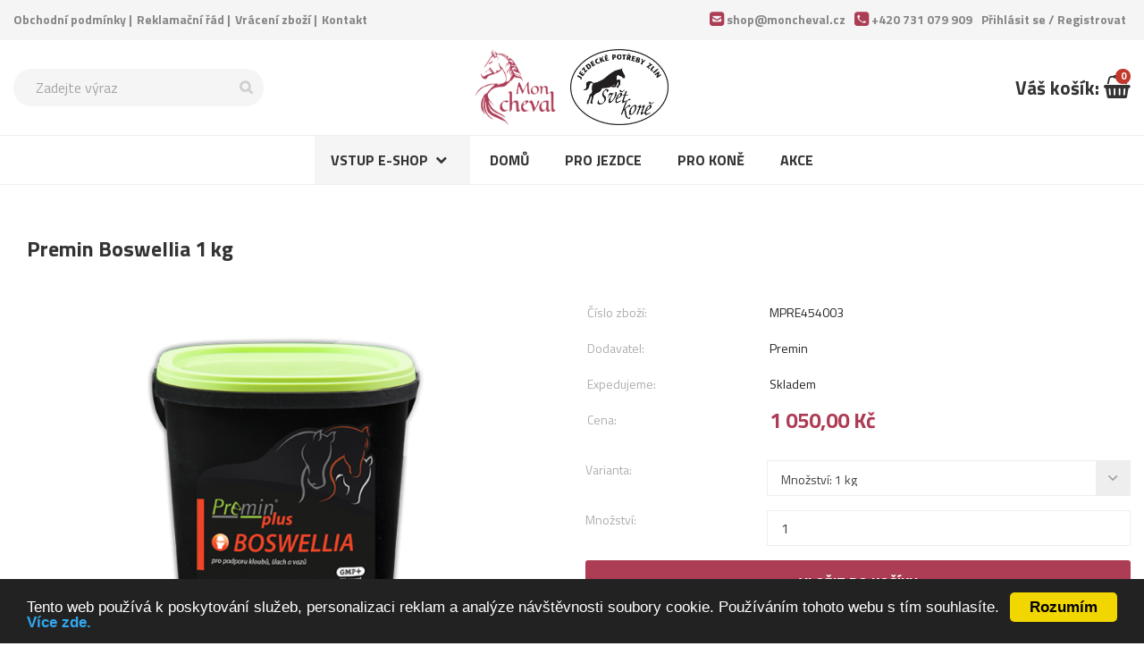

--- FILE ---
content_type: text/html; charset=utf-8
request_url: https://moncheval.cz/zbozi/1750-premin-boswellia-1-kg
body_size: 6229
content:
    <!doctype html>
    <html class="no-js" lang="cs">
      <head>
        <meta charset="utf-8" />
        <meta name="viewport" content="width=device-width, initial-scale=1.0" />
        <title>Mon cheval</title>
        <meta name="description" content="Mon cheval" />
        <meta name="keywords" content="Mon cheval" />
        <meta property="og:type" content="website" />
        <meta property="og:url" content="http://www.moncheval.cz/" />
        <meta property="og:title" content="Mon cheval" />
        <meta property="og:image" content="https://www.moncheval.cz/public/assets/slider/slider-3.jpg" />
        <!-- Chrome, Firefox OS and Opera -->
        <meta name="theme-color" content="#57a01f">
        <!-- Windows Phone -->
        <meta name="msapplication-navbutton-color" content="#57a01f">
        <!-- iOS Safari -->
        <meta name="apple-mobile-web-app-status-bar-style" content="#57a01f">
        <meta property="og:description" content="Mon cheval" />
        <link rel="stylesheet" href="/public/stylesheets/app.css?v=0.7" />
        <link rel="stylesheet" href="/public/stylesheets/font-awesome.min.css">
        <link rel="stylesheet" href="/public/stylesheets/lightbox.css">
        <link rel="stylesheet" href="/public/stylesheets/owl.carousel.css">
        <link rel="stylesheet" href="/public/stylesheets/owl.transitions.css">
        <script src="/public/bower_components/modernizr/modernizr.js"></script>
          <!-- Google Tag Manager -->
          <script>(function(w,d,s,l,i){w[l]=w[l]||[];w[l].push({'gtm.start':
                      new Date().getTime(),event:'gtm.js'});var f=d.getElementsByTagName(s)[0],
                  j=d.createElement(s),dl=l!='dataLayer'?'&l='+l:'';j.async=true;j.src=
                  'https://www.googletagmanager.com/gtm.js?id='+i+dl;f.parentNode.insertBefore(j,f);
              })(window,document,'script','dataLayer','GTM-N4LVKC7');</script>

          <!-- End Google Tag Manager -->
        <!-- Begin Cookie Consent plugin by Silktide - http://silktide.com/cookieconsent -->
        <script type="text/javascript">
          window.cookieconsent_options = {
            "message":"Tento web používá k poskytování služeb, personalizaci reklam a analýze návštěvnosti soubory cookie. Používáním tohoto webu s tím souhlasíte.",
            "dismiss":"Rozumím",
            "learnMore":"Více zde.",
            "link":"https://www.google.com/intl/cs/policies/technologies/cookies/",
            "theme":"dark-bottom"
          };
        </script>
        <script type="text/javascript" src="//cdnjs.cloudflare.com/ajax/libs/cookieconsent2/1.0.9/cookieconsent.min.js"></script>
        <!-- End Cookie Consent plugin -->
      </head>
      <body>
      <!-- Google Tag Manager (noscript) -->

<noscript><iframe src="https://www.googletagmanager.com/ns.html?id=GTM-N4LVKC7"

                  height="0" width="0" style="display:none;visibility:hidden"></iframe></noscript>

<!-- End Google Tag Manager (noscript) -->
<script>
  (function(i,s,o,g,r,a,m){i['GoogleAnalyticsObject']=r;i[r]=i[r]||function(){
  (i[r].q=i[r].q||[]).push(arguments)},i[r].l=1*new Date();a=s.createElement(o),
  m=s.getElementsByTagName(o)[0];a.async=1;a.src=g;m.parentNode.insertBefore(a,m)
  })(window,document,'script','https://www.google-analytics.com/analytics.js','ga');

  ga('create', 'UA-41386567-24', 'auto');
  ga('send', 'pageview');

</script>    
    <!-- HORNÍ LIŠTA -->
    <div class="horni-lista">
      <div class="row">
        <div class="small-12 large-6 columns links">
          <!-- KOMPONENT ODKAZY V HORNÍ LIŠTĚ -->
          <ul>
	<li><a href="/obchodni-podminky">Obchodní podmínky</a></li>
	<li><a href="/reklamacni-rad">Reklamační řád</a></li>
	<li><a href="/vraceni-zbozi">Vrácení zboží</a></li>
	<li><a href="/kontakt">Kontakt</a></li>
</ul>
          <!-- KONEC KOMPONENTU -->
        </div>
        <div class="small-12 large-6 columns kontakt-info">
          <ul>
          	<li><a href="mailto:shop@moncheval.cz">shop@moncheval.cz</a></li>
          	<li><a href="tel:00420731079909">+420 731 079 909</a></li>
          	<li>
                              <a href="#" data-reveal-id="loginModal">Přihlásit se / <span class="reg">Registrovat</span></a>
                            </li>
          </ul>
        </div>
      </div>
    </div>
    <!-- HORNÍ LIŠTA KONČÍ -->

    <!-- TITLE BAR -->
    <div class="title-bar">
      <div class="row">
        <div class="small-12 columns">
          <div class="search">
            <form method="post" action="/form.search.php">
              <input type="text" name="term" placeholder="Zadejte výraz">
              <button type="submit"></button>
            </form>
          </div>
          <div class="mobile-search">
            <a href="#" data-reveal-id="searchModal"><i class="fa fa-search"></i></a>
          </div>
          <div class="logo">
            <h1><a href="/"><img src="/public/assets/img/logo.png" alt="Moncheval logo"><img src="/public/assets/img/logo.jpg" alt="Svět koně logo"></a></h1>
          </div>
          <div class="cart">
            <a href="/kosik" data-pocet-polozek="0">Váš košík: <i class="fa fa-shopping-basket"></i></a>
          </div>
          <div class="mobile-nav">
            <a class="link" rel="nav"><i class="fa fa-bars"></i></a>
          </div>
        </div>
      </div>
    </div>
    <!-- TITLE BAR KONČÍ -->

    <!-- MOBILE LINKS -->
    <ul class="mobile-links">
      <li class="phone"><a href="tel:+420731079909">Telefon</a></li>
      <li class="login">
                  <a href="#" data-reveal-id="loginModal">Přihlásit</a>
                </li>
      <li class="my-account">
                  <a href="#" data-reveal-id="loginModal">Přihlásit</a>
                </li>
      <li class="cart"><a href="/kosik" data-pocet-polozek="0">Košík</a></li>
      <li class="nav"><a class="link" rel="nav">Kategorie</a></li>
    </ul>
    <!-- MOBILE LINKS KONČÍ -->

    <!-- NAV BAR -->
    <div class="top-bar-wrapper" id="nav">
      <div class="row collapse">
        <div class="small-12 columns">
          <nav class="top-bar" data-topbar role="navigation">
            <ul class="title-area">
              <li class="toggle-topbar menu-icon"><a href="#"><span>Menu</span></a></li>
            </ul>
            <section class="top-bar-section">
              <ul class="left">
                <li class="has-dropdown"><a href="#!">Vstup e-shop</a>
<ul class="dropdown">
<li>
<div class="category-img">
<img src="/files/catalog_category/54162097837245.jpg">
</div>
<div class="category-links">
<h2><a href="/katalog/pro-kone">Pro koně</a></h2>
<a href="/katalog/cabraky-masky-a-trasne">Čabraky, masky a třásně</a>
<a href="/katalog/deky">Deky</a>
<a href="/katalog/cisteni-boxy-a-tasky-na-cisteni">Čištění, boxy a tašky na čištění</a>
<a href="/katalog/hracky-pro-kone">Hračky pro koně</a>
<a href="/katalog/chranice-bandaze-zvony">Chrániče, bandáže, zvony</a>
<a href="/katalog/kosmetika">Kosmetika</a>
<a href="/katalog/lonzovaci-potreby">Lonžovací potřeby</a>
<a href="/katalog/martingaly-a-poprsniky">Martingaly a poprsníky</a>
<a href="/katalog/ohlavky-a-voditka-pro-kone">Ohlávky a vodítka pro koně</a>
<a href="/katalog/oteze-a-pruvlecky">Otěže a průvlečky</a>
<a href="/katalog/podbrisniky">Podbřišníky</a>
<a href="/katalog/podsedlove-a-korekcni-decky">Podsedlové a korekční dečky</a>
<a href="/katalog/reflexni-vybaveni">Reflexní vybavení</a>
<a href="/katalog/sedla-a-prislusenstvi-k-sedlum">Sedla a příslušenství k sedlům</a>
<a href="/katalog/trmeny-a-trmenove-remeny">Třmeny a třmenové řemeny</a>
<a href="/katalog/transportni-potreby">Transportní potřeby</a>
<a href="/katalog/udidla">Udidla</a>
<a href="/katalog/uzdecky-a-uzdy">Uzdečky a uzdy</a>
<a href="/katalog/westernove-vybaveni">Westernové vybavení</a>
<a href="/katalog/zavodni-cisla">Závodní čísla</a>
</div>
</li>
<li>
<div class="category-img">
<img src="/files/catalog_category/58469680206959.jpg">
</div>
<div class="category-links">
<h2><a href="/katalog/pro-jezdce">Pro jezdce</a></h2>
<a href="/katalog/bezpecnostni-vesty-a-chranice-patere">Bezpečnostní vesty a chrániče páteře</a>
<a href="/katalog/bice">Biče</a>
<a href="/katalog/boty">Boty</a>
<a href="/katalog/chapsy">Chapsy</a>
<a href="/katalog/cepice-celenky-a-saly">Čepice, čelenky a šály</a>
<a href="/katalog/helmy">Helmy</a>
<a href="/katalog/klobouky">Klobouky</a>
<a href="/katalog/plastrony-a-sitky-do-vlasu">Plastrony a síťky do vlasů</a>
<a href="/katalog/podkolenky">Podkolenky</a>
<a href="/katalog/rajtky">Rajtky</a>
<a href="/katalog/rukavice">Rukavice</a>
<a href="/katalog/sporny-a-reminky-ke-spornam">Šporny a řemínky ke špornám</a>
<a href="/katalog/volnocasove-obleceni">Volnočasové oblečení</a>
<a href="/katalog/zavodni-obleceni">Závodní oblečení</a>
<a href="/katalog/western">Western</a>
</div>
</li>
<li>
<div class="category-img">
<img src="/files/catalog_category/74272446169573.jpg">
</div>
<div class="category-links">
<h2><a href="/katalog/stajove-potreby">Stájové potřeby</a></h2>
<a href="/katalog/drzaky">Držáky</a>
<a href="/katalog/kovarske-potreby">Kovářské potřeby</a>
<a href="/katalog/mistovaci-potreby">Místovací potřeby</a>
<a href="/katalog/nahubky-klkaci-remeny-a-fajfky">Náhubky, klkací řemeny a fajfky</a>
<a href="/katalog/ohradnikove-systemy">Ohradníkové systémy</a>
<a href="/katalog/site-na-seno-">Sítě na seno </a>
<a href="/katalog/zlaby-a-vedra">Žlaby a vědra</a>
<a href="/katalog/ostatni">Ostatní</a>
</div>
</li>
<li>
<div class="category-img">
<img src="/files/catalog_category/1307268186891.png">
</div>
<div class="category-links">
<h2><a href="/katalog/doplnkova-krmiva">Doplňková krmiva</a></h2>
<a href="/katalog/pamlsky">Pamlsky</a>
<a href="/katalog/solne-lizy">Solné lizy</a>
<a href="/katalog/doplnkova-a-mineralni-krmiva">Doplňková a minerální krmiva</a>
</div>
</li>
<li>
<div class="category-img">
<img src="/files/catalog_category/96262794847273.jpg">
</div>
<div class="category-links">
<h2><a href="/katalog/darkove-predmety">Dárkové předměty</a></h2>
</div>
</li>
<li>
<div class="category-img">
<img src="/files/catalog_category/33782977713946.png">
</div>
<div class="category-links">
<h2><a href="/katalog/zbozi-po-expiraci-sleva-20">Zboží po expiraci sleva 20%</a></h2>
</div>
</li>
<li>
<div class="category-img">
<img src="/files/catalog_category/10034313343657.png">
</div>
<div class="category-links">
<h2><a href="/katalog/akce-posledni-kus-">AKCE POSLEDNÍ KUS </a></h2>
</div>
</li>
<li>
<div class="category-img">
<img src="/files/catalog_category/78393425175751.png">
</div>
<div class="category-links">
<h2><a href="/katalog/vyprodej-sedel">Výprodej sedel</a></h2>
</div>
</li>
</ul>
</li>
<li><a href="/">Domů</a></li>
<li><a href="/katalog/pro-jezdce">Pro jezdce</a></li>
<li><a href="/katalog/pro-kone">Pro koně</a></li>
<li><a href="/akce">Akce</a></li>
              </ul>
            </section>
          </nav>
        </div>
      </div>
    </div>
    <!-- NAV BAR KONČÍ -->

    <!-- CONTENT -->
<div class="row content">
  <section class="small-12 columns produkt">
    <h2>Premin Boswellia 1 kg</h2>
    <div class="row">
      <div class="small-12 medium-6 columns product-img">
                  <div class="primary-img">
            <a href="/files/catalog_product/1599055509/fa6ae78ad5ef95e2611d27f9aa9d7c8c-boswellia-png-1625113380-800xh.png" data-lightbox="product-gallery"><img src="/files/catalog_product/1599055509/fa6ae78ad5ef95e2611d27f9aa9d7c8c-boswellia-png-1625113380-800xh.png"></a>
          </div>
                <div class="secondary-img">
<a href="/files/catalog_product/1599055509/fa6ae78ad5ef95e2611d27f9aa9d7c8c-boswellia-png-1625113380-800xh.png" data-lightbox="product-gallery"><img src="/files/catalog_product/1599055509/fa6ae78ad5ef95e2611d27f9aa9d7c8c-boswellia-png-1625113380-800xh.png"></a>
</div>
      </div>
      <div class="small-12 medium-6 columns product-short">
        <table>
                                      <tr>
                    <td>Číslo zboží:</td>
                    <td>MPRE454003</td>
                </tr>
                                  <tr>
              <td>Dodavatel:</td>
              <td>Premin</td>
            </tr>
                                <tr>
              <td>Expedujeme:</td>
              <td>Skladem</td>
            </tr>
                                        <tr>
            <td>Cena:</td>
            <td><span class="cena">1 050,00 Kč</span></td>
          </tr>
        </table>

        <form method="post" action="/handler-router">
          <input type="hidden" name="method" value="cart_add_product" />
          <input type="hidden" name="url" value="/zbozi/1750-premin-boswellia-1-kg" />
          <input type="hidden" name="product_id" value="1750" />
          <div class="row collapse">
            <div class="small-4 columns">
              <label for="velikost">Varianta:</label>
            </div>
            <div class="small-8 columns">
              <select id="variant_id" name="variant_id">
                <option value="12970" >Množství: 1 kg</option>
              </select>
            </div>
            <div class="small-4 columns">
              <label for="mnozstvi">Množství:</label>
            </div>
            <div class="small-8 columns">
              <input id="mnozstvi" name="amount" type="number" value="1" min="1" />
            </div>
            <div class="small-12 columns product-buy">
              <button class="expand" type="submit" name="add_to_cart">Vložit do košíku</button>
            </div>
          </div>
        </form>
      </div>
      <div class="small-12 columns product-long">
        <div class="product-long-wrapper">
          <h3>Popis zboží</h3>
          <!-- WYSIWYG AREA -->
          <br />
<br />
Doplňkové krmivo&nbsp;Premin&reg; plus BOSWELLIA&nbsp;s&nbsp;obsahem extraktu z&nbsp;kadidlovníku, chondroitiny a přídavkem protizánětlivého MSM (metylsulfonylmethan) . Použitý extrakt&nbsp;obsahuje 95%&nbsp;Boswellia&nbsp;Serrata! &nbsp;Boswellová kyselina nemá dráždivé a poškozující účinky na sliznici žaludku, které způsobuje dlouhodobé užívání nesteroidních antirevmatik.<br />
<br />
Premin&reg; plus BOSWELLIA&nbsp;pro prevenci i akutní stavy obtíží pohybového aparátu (kulhání, pohmožděniny, artróza, pro zvýšení elasticity šlach atd). Dále příznivě působí při dlouhotrvajících zánětech, respiračních potížích a obtížnosti dýchání a špatném trávení.          <!-- WYSIWYG AREA KONČÍ-->
        </div>
      </div>
    </div>
  </section>
</div>
<!-- CONTENT KONČÍ -->

<!-- SPODNÍ LIŠTA -->
<div class="row spodni-lista">
  <section class="small-12 medium-4 large-5 columns">
    <div class="zajimavosti">
          </div>
  </section>
  <section class="small-12 medium-8 large-7 columns">
    <div class="row">
      <div class="small-12 medium-6 columns karta-wrapper">
        <div class="karta postovne">
          <h2><em><strong>Při nákupu zboží nad<br />
2 000,- Kč</strong></em></h2>

<h3><em><strong>doprava&nbsp; Z D A R M A&nbsp;</strong></em></h3>
        </div>
      </div>
      <div class="small-12 medium-6 columns karta-wrapper">
        <div class="karta doruceni">
                  </div>
      </div>
      <div class="small-12 medium-6 columns karta-wrapper">
        <div class="karta vyzkousejte">
                  </div>
      </div>
      <div class="small-12 medium-6 columns karta-wrapper">
        <div class="karta vraceni">
                  </div>
      </div>
    </div>
  </section>
</div>
<!-- SPODNÍ LIŠTA KONČÍ -->    <!-- FOOTER -->
    <footer class="footer">
      <div class="row footer-top">
        <article class="small-12 medium-6 large-3 columns odkazy matchheight">
          <h5>Informace pro zákazníky</h5>
&nbsp;

<ul>
	<li><a href="/obchodni-podminky">Obchodní podmínky</a></li>
	<li><a href="/reklamacni-rad">Reklamační řád</a></li>
	<li><a href="/vraceni-zbozi">Vrácení zboží</a></li>
	<li><a href="/kontakt">Kontakt</a></li>
</ul>
        </article>
        <article class="small-12 medium-6 large-3 columns prodejna matchheight">
          <img alt="" src="/files/Vanocni_oteviraci_doba_2-compressed.pdf" /><img alt="" src="/files/Vanocni_oteviraci_doba_2-compressed.pdf" /><br />
&nbsp;        </article>
        <article class="small-12 medium-6 large-3 columns oteviraci-doba matchheight">
          <p style="font-style: italic;">Otevírací doba kamenného obchodu</p>
&nbsp;

<ul>
	<li>
	<h2 style="background: rgb(238, 238, 238); border: 1px solid rgb(204, 204, 204); padding: 5px 10px;"><strong><span class="den">Úterý:&nbsp; &nbsp; &nbsp;&nbsp;</span>13:00 - 17:00</strong></h2>
	</li>
	<li>
	<h2 style="background: rgb(238, 238, 238); border: 1px solid rgb(204, 204, 204); padding: 5px 10px;"><strong><span class="den">Středa:&nbsp; &nbsp;&nbsp;</span></strong><span class="den"><strong>13:00 - 17:00</strong></span></h2>
	</li>
	<li>
	<h2 style="background: rgb(238, 238, 238); border: 1px solid rgb(204, 204, 204); padding: 5px 10px;"><strong><span class="den">Čtvrtek:&nbsp; &nbsp;</span>13:00 - 17:00</strong></h2>
	</li>
	<li>
	<h2 style="background: rgb(238, 238, 238); border: 1px solid rgb(204, 204, 204); padding: 5px 10px;"><strong><span class="den">Pátek:&nbsp; &nbsp; &nbsp; 13:00 - 17:00</span></strong></h2>
	</li>
</ul>

<p><a href="/kontakt">Více informací</a></p>
        </article>
        <article class="small-12 medium-6 large-3 columns kontakt matchheight">
          <h5>Kontaktujte nás</h5>

<h2 style="font-style:italic;"><em><strong>Jezdecké potřeby<br />
Mon cheval s.r.o.<br />
Masarykovo náměstí 228<br />
763 61 NAPAJEDLA</strong></em></h2>

<ul>
	<li><a href="tel:00420731079909">+420 731 079 909</a></li>
	<li><a href="mailto:shop@svetkone.cz">shop@moncheval.cz</a></li>
	<li>IČ: 08943931</li>
</ul>
        </article>
      </div>
      <div class="footer-bottom">
        <div class="row">
          <article class="small-12 columns">
            <p>Všechna práva vyhrazena &copy; 2025 Jezdecké potřeby - Mon&nbsp;cheval&nbsp;&nbsp;|&nbsp;&nbsp;<a href="/admin">Administrace</a></p>
            <p>Správa webu <a href="https://aloushweb.cz/" target="_blank">Aleš Dopita</a></p>
          </article>
        </div>
      </div>
    </footer>
    <!-- FOOTER KONČÍ -->

    <!-- LOGIN MODAL -->
    <div id="loginModal" class="reveal-modal tiny text-center" data-reveal aria-labelledby="modalTitle" aria-hidden="true" role="dialog">
      <h3 id="modalTitle">Přihlásit se</h3>
      <form class="login" action="/prihlaseni" name="loginform" method="post">
        <input type="hidden" name="method" value="frontend_login">
        <div class="icon-label">
          <label class="email" for="jmeno">Váš e-mail</label>
          <input type="text" id="jmeno" name="user_name" placeholder="E-mail" required>
        </div>
        <div class="icon-label">
          <label class="heslo" for="heslo">Heslo</label>
          <input type="password" id="heslo" name="user_password" placeholder="Heslo" required>
        </div>
        <button class="expand success" type="submit" name="login">Přihlásit se</button>
      </form>
      <ul>
        <li><a href="/registrace">Nemáte vlastní účet?</a></li>
        <li><a href="/zapomenute-heslo">Zapomněli jste heslo?</a></li>
      </ul>
      <a class="close-reveal-modal" aria-label="Close">&#215;</a>
    </div>
    <!-- LOGIN MODAL KONČÍ -->

    <!-- SEARCH MODAL -->
    <div id="searchModal" class="reveal-modal tiny text-center" data-reveal aria-labelledby="modalTitle" aria-hidden="true" role="dialog">
      <h3 id="modalTitle">Hledat zboží</h3>
      <div class="search">
        <form method="post" action="/form.search.php">
          <input type="text" name="term" placeholder="Zadejte výraz">
          <button type="submit"></button>
        </form>
      </div>
      <a class="close-reveal-modal" aria-label="Close">&#215;</a>
    </div>
    <!-- SEARCH MODAL KONČÍ -->

    <!-- javascript -->
    <script src="/public/bower_components/jquery/dist/jquery.min.js"></script>
    <script src="/public/bower_components/foundation/js/foundation.min.js"></script>
    <script src="/public/bower_components/foundation/js/foundation/foundation.topbar.js"></script>
    <script src="/public/js/lightbox.min.js"></script>
    <script src="/public/js/owl.carousel.js"></script>
    <script src="/public/js/jquery.matchheight.js"></script>
    <script src='https://www.google.com/recaptcha/api.js?hl=cs'></script>
    <script src="/public/js/app.js?v=2"></script>
    <script type="text/javascript">
/* <![CDATA[ */
var seznam_retargeting_id = 23326;
/* ]]> */
</script>
<script type="text/javascript" src="//c.imedia.cz/js/retargeting.js"></script>        </body>
    </html>
    

--- FILE ---
content_type: text/plain
request_url: https://www.google-analytics.com/j/collect?v=1&_v=j102&a=1118679194&t=pageview&_s=1&dl=https%3A%2F%2Fmoncheval.cz%2Fzbozi%2F1750-premin-boswellia-1-kg&ul=en-us%40posix&dt=Mon%20cheval&sr=1280x720&vp=1280x720&_u=YEDAAEABAAAAACAAI~&jid=1311157868&gjid=865163226&cid=979753115.1765785373&tid=UA-184525335-1&_gid=900190329.1765785373&_r=1&_slc=1&gtm=45He5ca1n81N4LVKC7za200&gcd=13l3l3l3l1l1&dma=0&tag_exp=103116026~103200004~104527907~104528501~104684208~104684211~105391252~115583767~115938465~115938469~116184927~116184929~116217636~116217638~116251938~116251940~116744866&z=1405077289
body_size: -828
content:
2,cG-9PW63RDYXJ

--- FILE ---
content_type: text/plain
request_url: https://www.google-analytics.com/j/collect?v=1&_v=j102&a=1118679194&t=pageview&_s=1&dl=https%3A%2F%2Fmoncheval.cz%2Fzbozi%2F1750-premin-boswellia-1-kg&ul=en-us%40posix&dt=Mon%20cheval&sr=1280x720&vp=1280x720&_u=IEBAAEABAAAAACAAI~&jid=288166352&gjid=502927261&cid=979753115.1765785373&tid=UA-41386567-24&_gid=900190329.1765785373&_r=1&_slc=1&z=1567866268
body_size: -449
content:
2,cG-6CX8NECGYT

--- FILE ---
content_type: application/javascript
request_url: https://moncheval.cz/public/js/app.js?v=2
body_size: 1378
content:
// Foundation JavaScript
// Documentation can be found at: http://foundation.zurb.com/docs
$(document).foundation();


$(document).ready(function() {
    function setCookie(name,value,days) {
        var expires = "";
        if (days) {
            var date = new Date();
            date.setTime(date.getTime() + (days*24*60*60*1000));
            expires = "; expires=" + date.toUTCString();
        }
        document.cookie = name + "=" + (value || "")  + expires + "; path=/";
    }
    function getCookie(name) {
        var nameEQ = name + "=";
        var ca = document.cookie.split(';');
        for(var i=0;i < ca.length;i++) {
            var c = ca[i];
            while (c.charAt(0)==' ') c = c.substring(1,c.length);
            if (c.indexOf(nameEQ) == 0) return c.substring(nameEQ.length,c.length);
        }
        return null;
    }
    function eraseCookie(name) {
        document.cookie = name +'=; Path=/; Expires=Thu, 01 Jan 1970 00:00:01 GMT;';
    }

    function stejnaVyska(group) {
        var nejvyssi = 0;
        group.each(function() {
            var soucasnaVyska = $(this).height();
            if(soucasnaVyska > nejvyssi) {
                nejvyssi = soucasnaVyska;
            }
        });
        group.height(nejvyssi);
}

  stejnaVyska($(".karta"));

  $("#owl-slider").owlCarousel({
    navigation : true, // Show next and prev buttons
    slideSpeed : 300,
    rewindSpeed : 300,
    paginationSpeed : 300,
    singleItem: true,
    autoPlay : 4500,
    addClassActive : true,
    navigationText: ["<i class='fa fa-angle-left'></i>","<i class='fa fa-angle-right'></i>"],
    transitionStyle : "fade"
  });

  $("#product-slider-1").owlCarousel({

      autoPlay: 3000, //Set AutoPlay to 3 seconds

      items : 5,
      itemsDesktop : [1024,3],
      itemsDesktopSmall : [640,1],
      navigation : true,
      navigationText : ["<i class='fa fa-chevron-left'></i>","<i class='fa fa-chevron-right'></i>"],
      stopOnHover : true

  });

  $("#product-slider-2").owlCarousel({

      autoPlay: 3000, //Set AutoPlay to 3 seconds

      items : 5,
      itemsDesktop : [1024,3],
      itemsDesktopSmall : [640,1],
      navigation : true,
      navigationText : ["<i class='fa fa-chevron-left'></i>","<i class='fa fa-chevron-right'></i>"],
      stopOnHover : true

  });

  size_li = $("#products div").size();
  try {
      var paths = window.location.href.split('/');
      if (paths.length > 1 && paths[paths.length - 2] === "vyhledavani") {
          var searchText = paths[paths.length - 1];
          if (searchText !== getCookie("lastSearch")) {
              eraseCookie("loadMore");
          }
          setCookie("lastSearch", searchText, 1);
      }
  } catch (e) {
      console.log(e);
  }
  x = getCookie("loadMore") || 16;
  if (size_li <= x) {
    $('#loadMore').hide();
  }
  $('#products div:lt('+x+')').show();
  $('#loadMore').on('click', function(){
      x= (x+16 <= size_li) ? x+16 : size_li;
      $('#products div:lt('+x+')').show();
      if (size_li <= x) {
        $('#loadMore').hide();
      }
      setCookie("loadMore", x, 1);
  });

  $('.link').click(function(){
      var id = $(this).attr("rel");
      $('#'+id).slideToggle('slow');

      if ($(window).scrollTop() >= 81) {
        // window.scrollTo(0, 105);
        $('html').animate({scrollTop:0}, 'slow');//IE, FF
        $('body').animate({scrollTop:0}, 'slow');//chrome
      }
  });

  $('.matchheight-name').matchHeight();
  $('.matchheight').matchHeight();

  $(window).on('resize', function () {
    $('#productFilter, #categories, #myAccountNav').toggleClass('active', $(window).width() >= 1024);
  });

  if ($(window).width() < 1024) {
    $('#productFilter, #categories, #myAccountNav').toggleClass('active');
  };

});